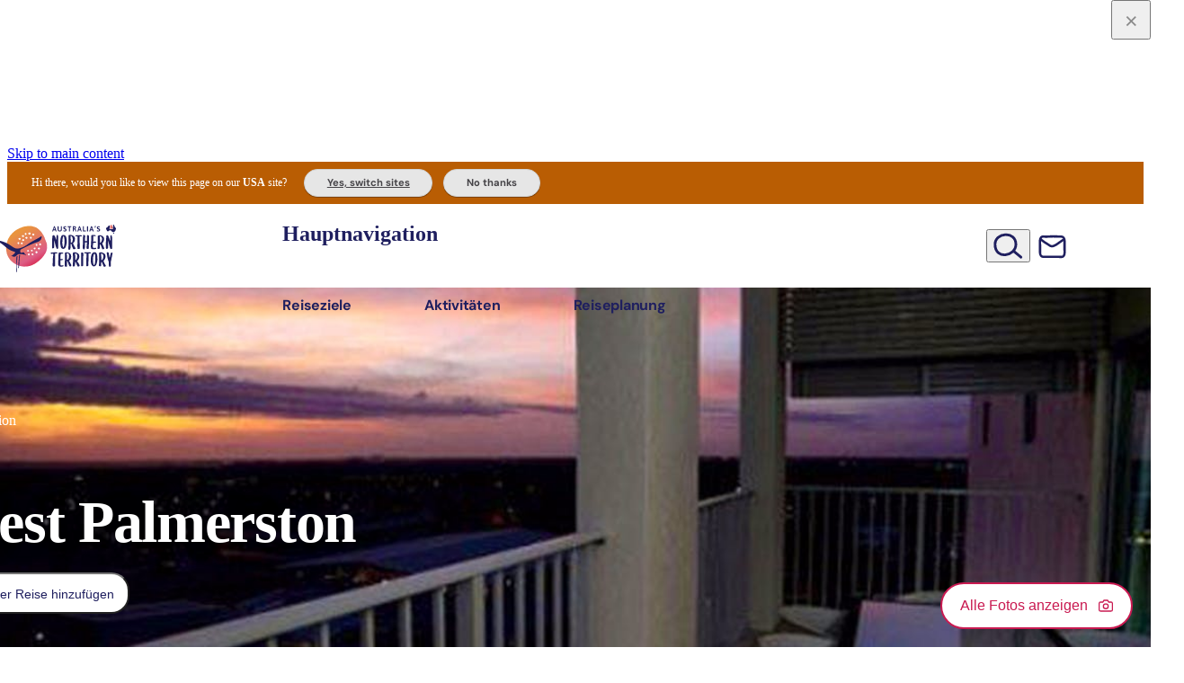

--- FILE ---
content_type: text/html
request_url: https://northernterritory.com/_server-islands/DealListing?e=default&p=DC25380CF639E6BDA0A1AB521qK7%2F7lhOGFOtqACTN%2FFOblI8VORADHK1nB%2FNYIE3JDKwXQWjuk1wLUQdJDhQ7SAsaKB%2BvWW4xheh4ZCQc8Bx57o7XlEDOyVI8hOZqt5JKRE8z9%2BYEvwmZwiKlF8B20f3F%2BKzpeuUf2napwGgBdcNv8xTECAa6yarYlPqtd0t%2BnIhbMXU9Nh3MNB7AaDW9pG879aYS1U8%2FxAgUq0gw1zvD5gFh6IBoH46VD%2Faz9x1wmwByEbGkG%2FvzX3qLhNj3t9XQZtvjJIl%2F6YQ0bNW%2BTtS4sj%2BjpaldjjLR95rmFH%2BZm1j9pdzD8nRDHoR%2B5aGXDGhulh5Tdr5NjiTk3aUckJM9zLL2w9pgw%2B%2BlQ%2BeliWXeJfsVYqovxz41pxW5N8VOFi0r5lFpM7uzYwtJ2TwtQvTHxwtxEabusiSggTx42WR0b%2BhLR0CprMLXmJeXL6NFAVZOcUoMY0JPigZBLYGgSGnjhpehU9tME%2BmyfsUVJLRR2ha1f036Xi3Pg6VT5Iv8YhPFl%2B4QTh5E6Z3nGUE1bkmcwUgXG7bcuOxYp3y9ufnQky5DR4heKK5gxqCcM5AP94uDvgnEKsXpaw6SUfAPfBVZdywjsoup2cfE8KcskD67cgWdOMhx61HBievzAA6sK6AVeOVYwCckF8mBUrOvdqryhhXN9%2BQj%2BHX5sct7M44a1Cu%2F3VkOZexa7hBBkZ0C3yBdU2ToDDZ9bwTbS1FntsE2dLc0i4wQym2wygCtXBIwFNQlkjpVVHnwDzlFLn64GCODMcB83oIB33s%2F6tm4C0mABcK47Pb2A%2FEudasj0W7Nq%2B4R2s0ZK0925isjoVPOmFs4D6X5P99RAaxs1wwRFkcboZtTp%2BRaTQ1x5%2B8%2BlRHArqmCkT%2B0sm9EjHu27WyEMPnjpHmnyw0AXso%2Bhkb1q%2Bq%2BbHTto%3D&s=
body_size: 4103
content:
<section class="deals-offers" data-code-id="homepage-deals"><div class="grid-container"><div class="section__heading-wrapper"><h2 class="section__heading">Reiseangebote</h2></div></div><div class="grid-container"><div class="deals-listing__slider splide" data-order="random" data-items="13" data-has-view-more="1"><div class="splide__track"><div class="splide__list"><div class="splide__slide"><a href="https://www.australia-unlimited.de/reiseangebot/23-tage-von-darwin-bis-adelaide-durch-das-rote-zentrum/" target="_blank" rel="noopener" class="deal__link trk-deal-offer" title="open-new-window" data-dealtypes data-uid="ada8f4b8-b1a6-42fa-beb4-71fc93004e7a" data-dealname="2025 05 Australia Unlimited 23 Tage Von Darwin bis Adelaide durch das rote Zentrum" data-pin="false" data-expires="1774967340" data-begins="1743345000"><div class="deal__image-copy-wrapper"><div class="deal__image lazyload-wrapper"><img class="lazyload" data-srcset="https://img2.storyblok.com/246x164/filters:format(webp):quality(80)/f/286255898790625/a218f18d14/women_standing_near_uluru_with_hands_in_the_air.jpg 246w, https://img2.storyblok.com/308x205/filters:format(webp):quality(80)/f/286255898790625/a218f18d14/women_standing_near_uluru_with_hands_in_the_air.jpg 308w, https://img2.storyblok.com/370x247/filters:format(webp):quality(80)/f/286255898790625/a218f18d14/women_standing_near_uluru_with_hands_in_the_air.jpg 370w" srcset="https://img2.storyblok.com/246x164/filters:format(webp):quality(80)/f/286255898790625/a218f18d14/women_standing_near_uluru_with_hands_in_the_air.jpg 246w, https://img2.storyblok.com/308x205/filters:format(webp):quality(80)/f/286255898790625/a218f18d14/women_standing_near_uluru_with_hands_in_the_air.jpg 308w, https://img2.storyblok.com/370x247/filters:format(webp):quality(80)/f/286255898790625/a218f18d14/women_standing_near_uluru_with_hands_in_the_air.jpg 370w" sizes="380px" width="370" height="247" alt="women_standing_near_uluru_with_hands_in_the_air.jpg"><noscript><img class="deal__image" src="https://img2.storyblok.com/370x247/filters:format(webp):quality(80)/f/286255898790625/a218f18d14/women_standing_near_uluru_with_hands_in_the_air.jpg" width="370" height="247" loading="lazy" alt="women_standing_near_uluru_with_hands_in_the_air.jpg"></noscript></div><div class="deal__copy"><h3 class="deal__kicker">Explorers Way: Von Darwin bis Adelaide</h3><h4 class="deal__title">Durch das Rote Zentrum</h4><p class="deal__info">23 Tage, ab EUR 3.260 inkl. Mietwagen</p></div></div><div class="deal__cta-logo__wrapper"><div class="deal__cta__wrapper"><div class="deal__cta button">Jetzt anfragen</div></div><div class="deal__logo"><img data-src="https://a.storyblok.com/f/286255898790625/d0c3434a42/australia_unlimited_logo.svg" class="lazyload" alt="Australia_Unlimited_Logo.svg"><noscript><img src="https://a.storyblok.com/f/286255898790625/d0c3434a42/australia_unlimited_logo.svg" alt="Australia_Unlimited_Logo.svg" loading="lazy"></noscript></div></div><div class="deal__tcs"><small>Es gelten die Allgemeinen Geschäftsbedingungen.</small></div></a></div><div class="splide__slide"><a href="https://www.kataloge.dertouristik.info/detail.html?ttid=PH&bdid=i&toid=mwra&hid=ASP67106B&ptid=MCS&ssnid=S25&clgid=M52G2526&tpgfm=s&na=2&nc=0&nn=5&mnth=2025-05-13&lndpu=%2Fhome.html%3Fbdid%3Di%26na%3D2%26nc%3D0%26pttid%3DPF%26dft%3Dapx%26psdf%3D2023-10-23%26pedf%3D2024-01-23%26psdsf%3D2023-10-23%26pedsf%3D2023-11-13%26pnnfl%3D5%26pnnfh%3D35%26pna%3D2%26pnc%3D0&dft=apx" target="_blank" rel="noopener" class="deal__link trk-deal-offer" title="open-new-window" data-dealtypes data-uid="d57f2ffc-bab3-494c-b41c-77cbb3f36692" data-dealname="2025 05 MEIERS Field if Lights" data-pin="false" data-expires="1774967340" data-begins="1743431400"><div class="deal__image-copy-wrapper"><div class="deal__image lazyload-wrapper"><img class="lazyload" data-srcset="https://img2.storyblok.com/246x164/filters:format(webp):quality(80)/f/286255898790625/256a8b587d/field_of_lights.jpg 246w, https://img2.storyblok.com/308x205/filters:format(webp):quality(80)/f/286255898790625/256a8b587d/field_of_lights.jpg 308w, https://img2.storyblok.com/370x247/filters:format(webp):quality(80)/f/286255898790625/256a8b587d/field_of_lights.jpg 370w" srcset="https://img2.storyblok.com/246x164/filters:format(webp):quality(80)/f/286255898790625/256a8b587d/field_of_lights.jpg 246w, https://img2.storyblok.com/308x205/filters:format(webp):quality(80)/f/286255898790625/256a8b587d/field_of_lights.jpg 308w, https://img2.storyblok.com/370x247/filters:format(webp):quality(80)/f/286255898790625/256a8b587d/field_of_lights.jpg 370w" sizes="380px" width="370" height="247" alt="Field of Lights.jpg"><noscript><img class="deal__image" src="https://img2.storyblok.com/370x247/filters:format(webp):quality(80)/f/286255898790625/256a8b587d/field_of_lights.jpg" width="370" height="247" loading="lazy" alt="Field of Lights.jpg"></noscript></div><div class="deal__copy"><h3 class="deal__kicker">Kings Canyon, Uluru &amp; Field of Light</h3><h4 class="deal__title">Im Herzen Australiens</h4><p class="deal__info">5 Nächte ab 1.171 EUR pro Person</p></div></div><div class="deal__cta-logo__wrapper"><div class="deal__cta__wrapper"><div class="deal__cta button">Mehr erfahren</div></div><div class="deal__logo"><img data-src="https://a.storyblok.com/f/286255898790625/5574c7e96c/logo_meiers_weltreisen.png" class="lazyload" alt="Logo_MEIERS_Weltreisen.png"><noscript><img src="https://a.storyblok.com/f/286255898790625/5574c7e96c/logo_meiers_weltreisen.png" alt="Logo_MEIERS_Weltreisen.png" loading="lazy"></noscript></div></div><div class="deal__tcs"><small>Es gelten Angebotsbedingungen.</small></div></a></div><div class="splide__slide"><a href="https://www.statravel.de/reisen/territory-entdeckertour?utm_source=referral&utm_medium=banner&utm_campaign" target="_blank" rel="noopener" class="deal__link trk-deal-offer" title="open-new-window" data-dealtypes data-uid="4805a777-7fe8-4a88-8d26-6ba19c72386d" data-dealname="2025 05 STA Territory Entdeckertour vom Ayers Rock nach Darwin" data-pin="false" data-expires="1774967340" data-begins="1745850600"><div class="deal__image-copy-wrapper"><div class="deal__image lazyload-wrapper"><img class="lazyload" data-srcset="https://img2.storyblok.com/246x164/filters:format(webp):quality(80)/f/286255898790625/3524b9b84d/uluru_sunset_closeup.jpg 246w, https://img2.storyblok.com/308x205/filters:format(webp):quality(80)/f/286255898790625/3524b9b84d/uluru_sunset_closeup.jpg 308w, https://img2.storyblok.com/370x247/filters:format(webp):quality(80)/f/286255898790625/3524b9b84d/uluru_sunset_closeup.jpg 370w" srcset="https://img2.storyblok.com/246x164/filters:format(webp):quality(80)/f/286255898790625/3524b9b84d/uluru_sunset_closeup.jpg 246w, https://img2.storyblok.com/308x205/filters:format(webp):quality(80)/f/286255898790625/3524b9b84d/uluru_sunset_closeup.jpg 308w, https://img2.storyblok.com/370x247/filters:format(webp):quality(80)/f/286255898790625/3524b9b84d/uluru_sunset_closeup.jpg 370w" sizes="380px" width="370" height="247" alt="Uluru_sunset_closeup.jpg"><noscript><img class="deal__image" src="https://img2.storyblok.com/370x247/filters:format(webp):quality(80)/f/286255898790625/3524b9b84d/uluru_sunset_closeup.jpg" width="370" height="247" loading="lazy" alt="Uluru_sunset_closeup.jpg"></noscript></div><div class="deal__copy"><h3 class="deal__kicker">Uluru – Katherine – Kakadu – Darwin</h3><h4 class="deal__title">Territory Entdeckertour</h4><p class="deal__info">9 Tage, ab €1.290* pro Person</p></div></div><div class="deal__cta-logo__wrapper"><div class="deal__cta__wrapper"><div class="deal__cta button">Jetzt buchen</div></div><div class="deal__logo"><img data-src="https://a.storyblok.com/f/286255898790625/179cd2a352/sta_logo_4c.svg" class="lazyload" alt="STA_logo_4c.svg"><noscript><img src="https://a.storyblok.com/f/286255898790625/179cd2a352/sta_logo_4c.svg" alt="STA_logo_4c.svg" loading="lazy"></noscript></div></div><div class="deal__tcs"><small>*Es gelten die AGB’s der Explorer World of Travel GmbH. Buchbar nach Verfügbarkeit, ab Preis pro Person bei 2 Personen im DZ</small></div></a></div><div class="splide__slide"><a href="https://www.viator.com/de-DE/Northern-Territory/d121-ttd?pid=P00219696&mcid=42383&medium=link" target="_blank" rel="noopener" class="deal__link trk-deal-offer" title="open-new-window" data-dealtypes data-uid="89fb61e7-275a-425f-900b-9c1e43d09428" data-dealname="2026 01 TripAdvisor 15% off International German" data-pin="false" data-expires="1772323140" data-begins="1767139500"><div class="deal__image-copy-wrapper"><div class="deal__image lazyload-wrapper"><img class="lazyload" data-srcset="https://img2.storyblok.com/246x164/filters:format(webp):quality(80)/f/286255898790625/a42149f259/viator_10off_nt.jpg 246w, https://img2.storyblok.com/308x205/filters:format(webp):quality(80)/f/286255898790625/a42149f259/viator_10off_nt.jpg 308w, https://img2.storyblok.com/370x247/filters:format(webp):quality(80)/f/286255898790625/a42149f259/viator_10off_nt.jpg 370w" srcset="https://img2.storyblok.com/246x164/filters:format(webp):quality(80)/f/286255898790625/a42149f259/viator_10off_nt.jpg 246w, https://img2.storyblok.com/308x205/filters:format(webp):quality(80)/f/286255898790625/a42149f259/viator_10off_nt.jpg 308w, https://img2.storyblok.com/370x247/filters:format(webp):quality(80)/f/286255898790625/a42149f259/viator_10off_nt.jpg 370w" sizes="380px" width="370" height="247" alt="Viator_10off_NT.jpg"><noscript><img class="deal__image" src="https://img2.storyblok.com/370x247/filters:format(webp):quality(80)/f/286255898790625/a42149f259/viator_10off_nt.jpg" width="370" height="247" loading="lazy" alt="Viator_10off_NT.jpg"></noscript></div><div class="deal__copy"><h4 class="deal__title">Jetzt 15% Rabatt sichern</h4><p class="deal__info">Spare bei Deinem Abenteuer in Australien</p></div></div><div class="deal__cta-logo__wrapper"><div class="deal__cta__wrapper"><div class="deal__cta button">Jetzt buchen</div></div><div class="deal__logo"><img data-src="https://a.storyblok.com/f/286255898790625/82b7bdd701/viatorlogo-400x117.png" class="lazyload" alt="viatorlogo-400x117.png"><noscript><img src="https://a.storyblok.com/f/286255898790625/82b7bdd701/viatorlogo-400x117.png" alt="viatorlogo-400x117.png" loading="lazy"></noscript></div></div><div class="deal__tcs"><small>*Rabatt wird bei der Zahlung verrechnet</small></div></a></div><div class="splide__slide"><a href="https://www.explorer.de/planner?nz-url=%2Ftravel%2Froutes%2Fexplorers-way" target="_blank" rel="noopener" class="deal__link trk-deal-offer" title="open-new-window" data-dealtypes data-uid="92a6fff6-b0bf-41b0-a38d-f3cbfee0c169" data-dealname="2025 05 Explorer Explorers Way" data-pin="false" data-expires="1774881000" data-begins="1745850600"><div class="deal__image-copy-wrapper"><div class="deal__image lazyload-wrapper"><img class="lazyload" data-srcset="https://img2.storyblok.com/246x164/filters:format(webp):quality(80)/f/286255898790625/26aa47d37e/floating_at_bitter_springs.jpg 246w, https://img2.storyblok.com/308x205/filters:format(webp):quality(80)/f/286255898790625/26aa47d37e/floating_at_bitter_springs.jpg 308w, https://img2.storyblok.com/370x247/filters:format(webp):quality(80)/f/286255898790625/26aa47d37e/floating_at_bitter_springs.jpg 370w" srcset="https://img2.storyblok.com/246x164/filters:format(webp):quality(80)/f/286255898790625/26aa47d37e/floating_at_bitter_springs.jpg 246w, https://img2.storyblok.com/308x205/filters:format(webp):quality(80)/f/286255898790625/26aa47d37e/floating_at_bitter_springs.jpg 308w, https://img2.storyblok.com/370x247/filters:format(webp):quality(80)/f/286255898790625/26aa47d37e/floating_at_bitter_springs.jpg 370w" sizes="380px" width="370" height="247" alt="Floating_at_Bitter_Springs.jpg"><noscript><img class="deal__image" src="https://img2.storyblok.com/370x247/filters:format(webp):quality(80)/f/286255898790625/26aa47d37e/floating_at_bitter_springs.jpg" width="370" height="247" loading="lazy" alt="Floating_at_Bitter_Springs.jpg"></noscript></div><div class="deal__copy"><h3 class="deal__kicker">Adelaide - Outback – tropisches Top End</h3><h4 class="deal__title">Abenteuer Explorers Way</h4><p class="deal__info">17 Tage ab 1.600,- Euro* pro Person</p></div></div><div class="deal__cta-logo__wrapper"><div class="deal__cta__wrapper"><div class="deal__cta button">Jetzt buchen</div></div><div class="deal__logo"><img data-src="https://a.storyblok.com/f/286255898790625/df34d27a45/explorer_logo.png" class="lazyload" alt="Explorer_Logo.png"><noscript><img src="https://a.storyblok.com/f/286255898790625/df34d27a45/explorer_logo.png" alt="Explorer_Logo.png" loading="lazy"></noscript></div></div><div class="deal__tcs"><small>*Es gelten die AGB’s der Explorer World of Travel GmbH. Buchbar nach Verfügbarkeit, ab Preis pro Person bei 2 Personen im DZ</small></div></a></div><div class="splide__slide"><a href="https://www.travelessence.de/australien/reiseideen/northern-territory-top-end-rotes-zentrum" target="_blank" rel="noopener" class="deal__link trk-deal-offer" title="open-new-window" data-dealtypes data-uid="a4594ae0-5e18-46d0-8378-b7a0139d1b9f" data-dealname="2025 05 TravelEssence Kontrasreiche Natur" data-pin="false" data-expires="1774967340" data-begins="1745850600"><div class="deal__image-copy-wrapper"><div class="deal__image lazyload-wrapper"><img class="lazyload" data-srcset="https://img2.storyblok.com/246x164/filters:format(webp):quality(80)/f/286255898790625/db48bfbf3d/132222-42.jpg 246w, https://img2.storyblok.com/308x205/filters:format(webp):quality(80)/f/286255898790625/db48bfbf3d/132222-42.jpg 308w, https://img2.storyblok.com/370x247/filters:format(webp):quality(80)/f/286255898790625/db48bfbf3d/132222-42.jpg 370w" srcset="https://img2.storyblok.com/246x164/filters:format(webp):quality(80)/f/286255898790625/db48bfbf3d/132222-42.jpg 246w, https://img2.storyblok.com/308x205/filters:format(webp):quality(80)/f/286255898790625/db48bfbf3d/132222-42.jpg 308w, https://img2.storyblok.com/370x247/filters:format(webp):quality(80)/f/286255898790625/db48bfbf3d/132222-42.jpg 370w" sizes="380px" width="370" height="247" alt="132222-42.jpg"><noscript><img class="deal__image" src="https://img2.storyblok.com/370x247/filters:format(webp):quality(80)/f/286255898790625/db48bfbf3d/132222-42.jpg" width="370" height="247" loading="lazy" alt="132222-42.jpg"></noscript></div><div class="deal__copy"><h3 class="deal__kicker">Darwin – Kakadu – Litchfield - Rotes Zentrum</h3><h4 class="deal__title">Die schönsten Seiten des NT</h4><p class="deal__info">14 Tage ab EUR 5.700 inkl. Flug</p></div></div><div class="deal__cta-logo__wrapper"><div class="deal__cta__wrapper"><div class="deal__cta button">Mehr erfahren</div></div><div class="deal__logo"><img data-src="https://a.storyblok.com/f/286255898790625/7a4760318d/te-logo-de.jpeg" class="lazyload" alt="TE-logo-DE.jpeg"><noscript><img src="https://a.storyblok.com/f/286255898790625/7a4760318d/te-logo-de.jpeg" alt="TE-logo-DE.jpeg" loading="lazy"></noscript></div></div><div class="deal__tcs"><small>Es gelten die Allgemeinen Geschäftsbedingungen.</small></div></a></div><div class="splide__slide"><a href="https://www.travelessence.de/australien/reiseideen/northern-territory-top-end-natur-und-kultur" target="_blank" rel="noopener" class="deal__link trk-deal-offer" title="open-new-window" data-dealtypes data-uid="877505c0-b49a-452b-b750-edfe8e6150e2" data-dealname="2025 05 TravelEssence Northern Territory - 14 Tage Außergewöhnliche Highlights entdecken" data-pin="false" data-expires="1774967340" data-begins="1745850600"><div class="deal__image-copy-wrapper"><div class="deal__image lazyload-wrapper"><img class="lazyload" data-srcset="https://img2.storyblok.com/246x164/filters:format(webp):quality(80)/f/286255898790625/64f1611b84/top_end_resize.jpg 246w, https://img2.storyblok.com/308x205/filters:format(webp):quality(80)/f/286255898790625/64f1611b84/top_end_resize.jpg 308w, https://img2.storyblok.com/370x247/filters:format(webp):quality(80)/f/286255898790625/64f1611b84/top_end_resize.jpg 370w" srcset="https://img2.storyblok.com/246x164/filters:format(webp):quality(80)/f/286255898790625/64f1611b84/top_end_resize.jpg 246w, https://img2.storyblok.com/308x205/filters:format(webp):quality(80)/f/286255898790625/64f1611b84/top_end_resize.jpg 308w, https://img2.storyblok.com/370x247/filters:format(webp):quality(80)/f/286255898790625/64f1611b84/top_end_resize.jpg 370w" sizes="380px" width="370" height="247" alt="Top End_resize.jpg"><noscript><img class="deal__image" src="https://img2.storyblok.com/370x247/filters:format(webp):quality(80)/f/286255898790625/64f1611b84/top_end_resize.jpg" width="370" height="247" loading="lazy" alt="Top End_resize.jpg"></noscript></div><div class="deal__copy"><h3 class="deal__kicker">Darwin – Kakadu – Litchfield - Nitmiluk</h3><h4 class="deal__title">Natur &amp; Kultur im Top End</h4><p class="deal__info">14 Tage ab EUR 7.900 inkl. Flug</p></div></div><div class="deal__cta-logo__wrapper"><div class="deal__cta__wrapper"><div class="deal__cta button">Mehr erfahren</div></div><div class="deal__logo"><img data-src="https://a.storyblok.com/f/286255898790625/7a4760318d/te-logo-de.jpeg" class="lazyload" alt="TE-logo-DE.jpeg"><noscript><img src="https://a.storyblok.com/f/286255898790625/7a4760318d/te-logo-de.jpeg" alt="TE-logo-DE.jpeg" loading="lazy"></noscript></div></div><div class="deal__tcs"><small>Es gelten die Allgemeinen Geschäftsbedingungen.</small></div></a></div><div class="splide__slide"><a href="https://www.kataloge.dertouristik.info/detail.html?ttid=PH&bdid=i&toid=mwra&hid=DRW25026B&ptid=MCS&ssnid=S25&clgid=M52G2526&tpgfm=s&na=2&nc=0&nn=3&mnth=2025-05-05&lndpu=%2Fhome.html%3Fbdid%3Di%26na%3D2%26nc%3D0%26pttid%3DPF%26dft%3Dapx%26psdf%3D2025-05-01%26pedf%3D2025-08-01%26psdsf%3D2025-05-01%26pedsf%3D2025-05-22%26pnnfl%3D5%26pnnfh%3D35%26pna%3D2%26pnc%3D0&dft=apx" target="_blank" rel="noopener" class="deal__link trk-deal-offer" title="open-new-window" data-dealtypes data-uid="d9626dc8-2d84-4f06-bf6a-2df143b957be" data-dealname="2025 05 MEIERS Busrundreise Darwin" data-pin="false" data-expires="1774967340" data-begins="1743431400"><div class="deal__image-copy-wrapper"><div class="deal__image lazyload-wrapper"><img class="lazyload" data-srcset="https://img2.storyblok.com/246x164/filters:format(webp):quality(80)/f/286255898790625/bb7a13d47f/kakadu_nationalpark_3.jpg 246w, https://img2.storyblok.com/308x205/filters:format(webp):quality(80)/f/286255898790625/bb7a13d47f/kakadu_nationalpark_3.jpg 308w, https://img2.storyblok.com/370x247/filters:format(webp):quality(80)/f/286255898790625/bb7a13d47f/kakadu_nationalpark_3.jpg 370w" srcset="https://img2.storyblok.com/246x164/filters:format(webp):quality(80)/f/286255898790625/bb7a13d47f/kakadu_nationalpark_3.jpg 246w, https://img2.storyblok.com/308x205/filters:format(webp):quality(80)/f/286255898790625/bb7a13d47f/kakadu_nationalpark_3.jpg 308w, https://img2.storyblok.com/370x247/filters:format(webp):quality(80)/f/286255898790625/bb7a13d47f/kakadu_nationalpark_3.jpg 370w" sizes="380px" width="370" height="247" alt="Kakadu Nationalpark 3.jpg"><noscript><img class="deal__image" src="https://img2.storyblok.com/370x247/filters:format(webp):quality(80)/f/286255898790625/bb7a13d47f/kakadu_nationalpark_3.jpg" width="370" height="247" loading="lazy" alt="Kakadu Nationalpark 3.jpg"></noscript></div><div class="deal__copy"><h3 class="deal__kicker">Natur, Nationalparks &amp; uralte Kultur</h3><h4 class="deal__title">Outback Abenteuer</h4><p class="deal__info">3 Nächte ab 1.326 EUR pro Person</p></div></div><div class="deal__cta-logo__wrapper"><div class="deal__cta__wrapper"><div class="deal__cta button">Mehr erfahren</div></div><div class="deal__logo"><img data-src="https://a.storyblok.com/f/286255898790625/5574c7e96c/logo_meiers_weltreisen.png" class="lazyload" alt="Logo_MEIERS_Weltreisen.png"><noscript><img src="https://a.storyblok.com/f/286255898790625/5574c7e96c/logo_meiers_weltreisen.png" alt="Logo_MEIERS_Weltreisen.png" loading="lazy"></noscript></div></div><div class="deal__tcs"><small>Es gelten Angebotsbedingungen.</small></div></a></div><div class="splide__slide"><a href="https://www.kataloge.dertouristik.info/detail.html?ttid=PH&bdid=i&toid=da&hid=DRW67102B&ptid=DCS&ssnid=W24&clgid=D14G2526&tpgfm=s&na=2&nc=0&nn=5&mnth=2025-04-26&dft=apx" target="_blank" rel="noopener" class="deal__link trk-deal-offer" title="open-new-window" data-dealtypes data-uid="d01f004f-b8fb-45fc-b243-99841cf71ad6" data-dealname="2025 05 DERTOUR Autoreise Kakadu auf eigene Faust" data-pin="false" data-expires="1774951200" data-begins="1743431400"><div class="deal__image-copy-wrapper"><div class="deal__image lazyload-wrapper"><img class="lazyload" data-srcset="https://img2.storyblok.com/246x164/filters:format(webp):quality(80)/f/286255898790625/5d290a5469/gunlomfalls_tnt.jpg 246w, https://img2.storyblok.com/308x205/filters:format(webp):quality(80)/f/286255898790625/5d290a5469/gunlomfalls_tnt.jpg 308w, https://img2.storyblok.com/370x247/filters:format(webp):quality(80)/f/286255898790625/5d290a5469/gunlomfalls_tnt.jpg 370w" srcset="https://img2.storyblok.com/246x164/filters:format(webp):quality(80)/f/286255898790625/5d290a5469/gunlomfalls_tnt.jpg 246w, https://img2.storyblok.com/308x205/filters:format(webp):quality(80)/f/286255898790625/5d290a5469/gunlomfalls_tnt.jpg 308w, https://img2.storyblok.com/370x247/filters:format(webp):quality(80)/f/286255898790625/5d290a5469/gunlomfalls_tnt.jpg 370w" sizes="380px" width="370" height="247" alt="GunlomFalls_TNT.jpg"><noscript><img class="deal__image" src="https://img2.storyblok.com/370x247/filters:format(webp):quality(80)/f/286255898790625/5d290a5469/gunlomfalls_tnt.jpg" width="370" height="247" loading="lazy" alt="GunlomFalls_TNT.jpg"></noscript></div><div class="deal__copy"><h3 class="deal__kicker">Katherine Gorge, Kakadu &amp; Litchfield</h3><h4 class="deal__title">Kakadu auf eigene Faust</h4><p class="deal__info">4 Nächte ab 418€ pro Person im DZ</p></div></div><div class="deal__cta-logo__wrapper"><div class="deal__cta__wrapper"><div class="deal__cta button">Mehr erfahren</div></div><div class="deal__logo"><img data-src="https://a.storyblok.com/f/286255898790625/76ba625228/dertour_4c.jpg" class="lazyload" alt="DERTOUR_4C.jpg"><noscript><img src="https://a.storyblok.com/f/286255898790625/76ba625228/dertour_4c.jpg" alt="DERTOUR_4C.jpg" loading="lazy"></noscript></div></div><div class="deal__tcs"><small>Es gelten die Allgemeinen Geschäftsbedingungen der jeweiligen Veranstaltermarke der DERTOUR Deutschland GmbH.</small></div></a></div><div class="splide__slide"><a href="https://www.kataloge.dertouristik.info/detail.html?ttid=PH&bdid=i&toid=mwra&hid=DRW67009B&ptid=MCS&ssnid=W24&clgid=M52G2526&tpgfm=s&na=2&nc=0&nn=7&mnth=2025-04-25&dft=apx" target="_blank" rel="noopener" class="deal__link trk-deal-offer" title="open-new-window" data-dealtypes data-uid="96cc6c6b-96a0-4f66-8bad-80647cac040d" data-dealname="2025 05 MEIERS Bus-und Bahnreise Top End Explorer" data-pin="false" data-expires="1774967340" data-begins="1743431400"><div class="deal__image-copy-wrapper"><div class="deal__image lazyload-wrapper"><img class="lazyload" data-srcset="https://img2.storyblok.com/246x164/filters:format(webp):quality(80)/f/286255898790625/dfcf1327da/katherine_gorge.jpg 246w, https://img2.storyblok.com/308x205/filters:format(webp):quality(80)/f/286255898790625/dfcf1327da/katherine_gorge.jpg 308w, https://img2.storyblok.com/370x247/filters:format(webp):quality(80)/f/286255898790625/dfcf1327da/katherine_gorge.jpg 370w" srcset="https://img2.storyblok.com/246x164/filters:format(webp):quality(80)/f/286255898790625/dfcf1327da/katherine_gorge.jpg 246w, https://img2.storyblok.com/308x205/filters:format(webp):quality(80)/f/286255898790625/dfcf1327da/katherine_gorge.jpg 308w, https://img2.storyblok.com/370x247/filters:format(webp):quality(80)/f/286255898790625/dfcf1327da/katherine_gorge.jpg 370w" sizes="380px" width="370" height="247" alt="Katherine Gorge.jpg"><noscript><img class="deal__image" src="https://img2.storyblok.com/370x247/filters:format(webp):quality(80)/f/286255898790625/dfcf1327da/katherine_gorge.jpg" width="370" height="247" loading="lazy" alt="Katherine Gorge.jpg"></noscript></div><div class="deal__copy"><h3 class="deal__kicker">Darwin, Kakadu, Litchfield &amp; Katherine</h3><h4 class="deal__title">Tropical Top End</h4><p class="deal__info">7 Nächte ab 2.221 EUR pro Person</p></div></div><div class="deal__cta-logo__wrapper"><div class="deal__cta__wrapper"><div class="deal__cta button">Mehr erfahren</div></div><div class="deal__logo"><img data-src="https://a.storyblok.com/f/286255898790625/5574c7e96c/logo_meiers_weltreisen.png" class="lazyload" alt="Logo_MEIERS_Weltreisen.png"><noscript><img src="https://a.storyblok.com/f/286255898790625/5574c7e96c/logo_meiers_weltreisen.png" alt="Logo_MEIERS_Weltreisen.png" loading="lazy"></noscript></div></div><div class="deal__tcs"><small>Es gelten Angebotsbedingungen.</small></div></a></div><div class="splide__slide"><a href="https://www.explorer.de/planner?nz-url=%2Ftravel%2Froutes%2Fcamping-safari-in-style-ar3--2" target="_blank" rel="noopener" class="deal__link trk-deal-offer" title="open-new-window" data-dealtypes data-uid="7e10ae73-7dc7-44f2-b3bd-9513c16f9fb9" data-dealname="2025 05 Explorer Camping Safari" data-pin="false" data-expires="1774881000" data-begins="1743431400"><div class="deal__image-copy-wrapper"><div class="deal__image lazyload-wrapper"><img class="lazyload" data-srcset="https://img2.storyblok.com/246x164/filters:format(webp):quality(80)/f/286255898790625/86fe8822d4/couples_looking_at_uluru.jpg 246w, https://img2.storyblok.com/308x205/filters:format(webp):quality(80)/f/286255898790625/86fe8822d4/couples_looking_at_uluru.jpg 308w, https://img2.storyblok.com/370x247/filters:format(webp):quality(80)/f/286255898790625/86fe8822d4/couples_looking_at_uluru.jpg 370w" srcset="https://img2.storyblok.com/246x164/filters:format(webp):quality(80)/f/286255898790625/86fe8822d4/couples_looking_at_uluru.jpg 246w, https://img2.storyblok.com/308x205/filters:format(webp):quality(80)/f/286255898790625/86fe8822d4/couples_looking_at_uluru.jpg 308w, https://img2.storyblok.com/370x247/filters:format(webp):quality(80)/f/286255898790625/86fe8822d4/couples_looking_at_uluru.jpg 370w" sizes="380px" width="370" height="247" alt="couples_looking_at_uluru.jpg"><noscript><img class="deal__image" src="https://img2.storyblok.com/370x247/filters:format(webp):quality(80)/f/286255898790625/86fe8822d4/couples_looking_at_uluru.jpg" width="370" height="247" loading="lazy" alt="couples_looking_at_uluru.jpg"></noscript></div><div class="deal__copy"><h3 class="deal__kicker">Camping Safari ab/bis Alice Springs</h3><h4 class="deal__title">Kurztour im Roten Zentrum</h4><p class="deal__info">3 Tage ab 520,- Euro* pro Person</p></div></div><div class="deal__cta-logo__wrapper"><div class="deal__cta__wrapper"><div class="deal__cta button">Jetzt buchen</div></div><div class="deal__logo"><img data-src="https://a.storyblok.com/f/286255898790625/df34d27a45/explorer_logo.png" class="lazyload" alt="Explorer_Logo.png"><noscript><img src="https://a.storyblok.com/f/286255898790625/df34d27a45/explorer_logo.png" alt="Explorer_Logo.png" loading="lazy"></noscript></div></div><div class="deal__tcs"><small>*Es gelten die AGB’s der Explorer World of Travel GmbH. Buchbar nach Verfügbarkeit, ab Preis pro Person bei 2 Personen im DZ</small></div></a></div><div class="splide__slide"><a href="https://www.australia-unlimited.de/reiseangebot/8-tage-northern-outback-adventure/" target="_blank" rel="noopener" class="deal__link trk-deal-offer" title="open-new-window" data-dealtypes data-uid="b48dd598-fd78-488a-9e4f-25041641cfec" data-dealname="2025 05 Australia Unlimited 8 Tage Northern Outback Adventure" data-pin="false" data-expires="1774967340" data-begins="1745850600"><div class="deal__image-copy-wrapper"><div class="deal__image lazyload-wrapper"><img class="lazyload" data-srcset="https://img2.storyblok.com/246x164/filters:format(webp):quality(80)/f/286255898790625/7216da5961/bild.jpg 246w, https://img2.storyblok.com/308x205/filters:format(webp):quality(80)/f/286255898790625/7216da5961/bild.jpg 308w, https://img2.storyblok.com/370x247/filters:format(webp):quality(80)/f/286255898790625/7216da5961/bild.jpg 370w" srcset="https://img2.storyblok.com/246x164/filters:format(webp):quality(80)/f/286255898790625/7216da5961/bild.jpg 246w, https://img2.storyblok.com/308x205/filters:format(webp):quality(80)/f/286255898790625/7216da5961/bild.jpg 308w, https://img2.storyblok.com/370x247/filters:format(webp):quality(80)/f/286255898790625/7216da5961/bild.jpg 370w" sizes="380px" width="370" height="247" alt="Bild.jpg"><noscript><img class="deal__image" src="https://img2.storyblok.com/370x247/filters:format(webp):quality(80)/f/286255898790625/7216da5961/bild.jpg" width="370" height="247" loading="lazy" alt="Bild.jpg"></noscript></div><div class="deal__copy"><h3 class="deal__kicker">Mietwagenrundreise von Broome bis Darwin</h3><h4 class="deal__title">Northern Outdoor Adventure</h4><p class="deal__info">8 Tage, ab EUR 1.699 inklusive Hotels</p></div></div><div class="deal__cta-logo__wrapper"><div class="deal__cta__wrapper"><div class="deal__cta button">Jetzt anfragen</div></div><div class="deal__logo"><img data-src="https://a.storyblok.com/f/286255898790625/d0c3434a42/australia_unlimited_logo.svg" class="lazyload" alt="Australia_Unlimited_Logo.svg"><noscript><img src="https://a.storyblok.com/f/286255898790625/d0c3434a42/australia_unlimited_logo.svg" alt="Australia_Unlimited_Logo.svg" loading="lazy"></noscript></div></div><div class="deal__tcs"><small>Es gelten die Allgemeinen Geschäftsbedingungen.</small></div></a></div><div class="splide__slide"><a href="https://www.boomerang-reisen.de/australien/australiens-northern-territory-tropischer-norden-rotes-herz--t0049250/" target="_blank" rel="noopener" class="deal__link trk-deal-offer" title="open-new-window" data-dealtypes data-uid="332de3cf-3b84-447c-a502-2e12f53f7b2e" data-dealname="2025 05 Boomerang Reisen Australiens Northern Territory: Tropischer Norden, rotes Herz" data-pin="false" data-expires="1774967340" data-begins="1747233000"><div class="deal__image-copy-wrapper"><div class="deal__image lazyload-wrapper"><img class="lazyload" data-srcset="https://img2.storyblok.com/246x164/filters:format(webp):quality(80)/f/286255898790625/f8bdadfaff/140023-56_-1.jpg 246w, https://img2.storyblok.com/308x205/filters:format(webp):quality(80)/f/286255898790625/f8bdadfaff/140023-56_-1.jpg 308w, https://img2.storyblok.com/370x247/filters:format(webp):quality(80)/f/286255898790625/f8bdadfaff/140023-56_-1.jpg 370w" srcset="https://img2.storyblok.com/246x164/filters:format(webp):quality(80)/f/286255898790625/f8bdadfaff/140023-56_-1.jpg 246w, https://img2.storyblok.com/308x205/filters:format(webp):quality(80)/f/286255898790625/f8bdadfaff/140023-56_-1.jpg 308w, https://img2.storyblok.com/370x247/filters:format(webp):quality(80)/f/286255898790625/f8bdadfaff/140023-56_-1.jpg 370w" sizes="380px" width="370" height="247" alt="140023-56_(1).jpg"><noscript><img class="deal__image" src="https://img2.storyblok.com/370x247/filters:format(webp):quality(80)/f/286255898790625/f8bdadfaff/140023-56_-1.jpg" width="370" height="247" loading="lazy" alt="140023-56_(1).jpg"></noscript></div><div class="deal__copy"><h3 class="deal__kicker">Unberührtes Australien auf eigene Faust</h3><h4 class="deal__title">Tropischer Norden &amp; Rotes Herz</h4><p class="deal__info">18 Tage, ab EUR 6.999 p.P. inkl. Flüge</p></div></div><div class="deal__cta-logo__wrapper"><div class="deal__cta__wrapper"><div class="deal__cta button">Mehr erfahren</div></div><div class="deal__logo"><img data-src="https://a.storyblok.com/f/286255898790625/95bf3df2fd/boomerang-logo-slogan-australien-positiv_4c.jpg" class="lazyload" alt="Boomerang-Logo-Slogan-Australien-positiv_4c.jpg"><noscript><img src="https://a.storyblok.com/f/286255898790625/95bf3df2fd/boomerang-logo-slogan-australien-positiv_4c.jpg" alt="Boomerang-Logo-Slogan-Australien-positiv_4c.jpg" loading="lazy"></noscript></div></div><div class="deal__tcs"><small>Es gelten die Allgemeinen Geschäftsbedingungen.</small></div></a></div><div class="splide__slide"><a class="deal__more-deals deal__link" href="/deals-and-offers"><div class="deal__more-deals__wrapper"><h3 class="deal__more-deals__title">
Looking for more holiday deals?
<svg class="deal__more-deals__graphic" viewBox="0 0 369 37"><use fill="#fff" href="#graphic-dots"></use></svg></h3><div class="deal__more-deals__button button brand-button">
Find deals
</div></div></a></div></div></div></div></div><script type="module" src="/_astro/DealListing.astro_astro_type_script_index_3_lang.B5akFUf5.js"></script></section>

--- FILE ---
content_type: application/javascript; charset=UTF-8
request_url: https://northernterritory.com/_astro/ATDWStyles.astro_astro_type_script_index_0_lang.B5akFUf5.js
body_size: -222
content:
import"./DealListing.astro_astro_type_script_index_0_lang.oenCZhrm.js";import"./sliders.Dv2KcQ7q.js";import"./splide.esm.C1lbcObU.js";import"./splide-extension-intersection.esm.DVqSq640.js";
